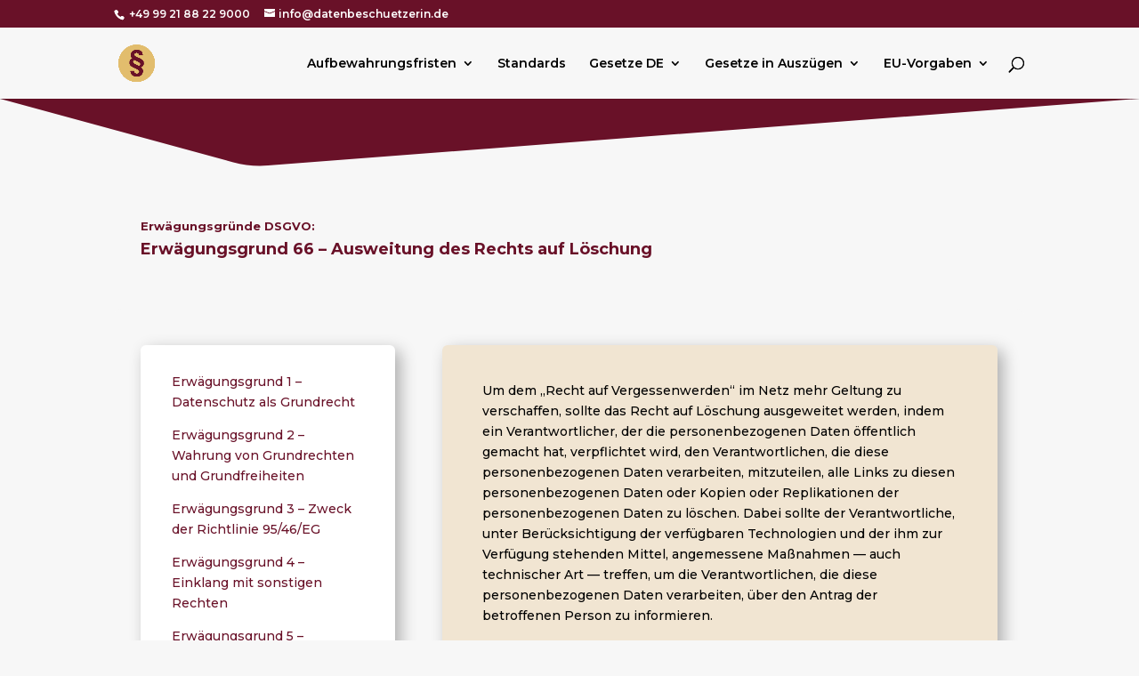

--- FILE ---
content_type: text/html; charset=UTF-8
request_url: https://gesetze.datenbeschuetzerin.de/erwaegungsgruende-dsgvo/erwaegungsgrund-66-ausweitung-des-rechts-auf-loeschung/
body_size: 15740
content:
<!DOCTYPE html>
<html lang="de">
<head>
	<meta charset="UTF-8" />
<meta http-equiv="X-UA-Compatible" content="IE=edge">
	<link rel="pingback" href="https://gesetze.datenbeschuetzerin.de/xmlrpc.php" />

	<script type="text/javascript">
		document.documentElement.className = 'js';
	</script>
	
	<meta name='robots' content='index, follow, max-image-preview:large, max-snippet:-1, max-video-preview:-1' />

	<!-- This site is optimized with the Yoast SEO plugin v26.0 - https://yoast.com/wordpress/plugins/seo/ -->
	<title>Erwägungsgrund 66 - Ausweitung des Rechts auf Löschung - Gesetze</title>
	<link rel="canonical" href="https://gesetze.datenbeschuetzerin.de/erwaegungsgruende-dsgvo/erwaegungsgrund-66-ausweitung-des-rechts-auf-loeschung/" />
	<meta property="og:locale" content="de_DE" />
	<meta property="og:type" content="article" />
	<meta property="og:title" content="Erwägungsgrund 66 - Ausweitung des Rechts auf Löschung - Gesetze" />
	<meta property="og:url" content="https://gesetze.datenbeschuetzerin.de/erwaegungsgruende-dsgvo/erwaegungsgrund-66-ausweitung-des-rechts-auf-loeschung/" />
	<meta property="og:site_name" content="Gesetze" />
	<meta property="article:modified_time" content="2025-05-21T11:20:59+00:00" />
	<meta name="twitter:card" content="summary_large_image" />
	<meta name="twitter:label1" content="Geschätzte Lesezeit" />
	<meta name="twitter:data1" content="9 Minuten" />
	<script type="application/ld+json" class="yoast-schema-graph">{"@context":"https://schema.org","@graph":[{"@type":"WebPage","@id":"https://gesetze.datenbeschuetzerin.de/erwaegungsgruende-dsgvo/erwaegungsgrund-66-ausweitung-des-rechts-auf-loeschung/","url":"https://gesetze.datenbeschuetzerin.de/erwaegungsgruende-dsgvo/erwaegungsgrund-66-ausweitung-des-rechts-auf-loeschung/","name":"Erwägungsgrund 66 - Ausweitung des Rechts auf Löschung - Gesetze","isPartOf":{"@id":"https://gesetze.datenbeschuetzerin.de/#website"},"datePublished":"2020-04-02T09:32:10+00:00","dateModified":"2025-05-21T11:20:59+00:00","breadcrumb":{"@id":"https://gesetze.datenbeschuetzerin.de/erwaegungsgruende-dsgvo/erwaegungsgrund-66-ausweitung-des-rechts-auf-loeschung/#breadcrumb"},"inLanguage":"de","potentialAction":[{"@type":"ReadAction","target":["https://gesetze.datenbeschuetzerin.de/erwaegungsgruende-dsgvo/erwaegungsgrund-66-ausweitung-des-rechts-auf-loeschung/"]}]},{"@type":"BreadcrumbList","@id":"https://gesetze.datenbeschuetzerin.de/erwaegungsgruende-dsgvo/erwaegungsgrund-66-ausweitung-des-rechts-auf-loeschung/#breadcrumb","itemListElement":[{"@type":"ListItem","position":1,"name":"Startseite","item":"https://gesetze.datenbeschuetzerin.de/"},{"@type":"ListItem","position":2,"name":"Erwägungsgründe DSGVO","item":"https://gesetze.datenbeschuetzerin.de/erwaegungsgruende-dsgvo/"},{"@type":"ListItem","position":3,"name":"Erwägungsgrund 66 &#8211; Ausweitung des Rechts auf Löschung"}]},{"@type":"WebSite","@id":"https://gesetze.datenbeschuetzerin.de/#website","url":"https://gesetze.datenbeschuetzerin.de/","name":"Gesetze","description":"für Informationssicherheit & Datenschutz","potentialAction":[{"@type":"SearchAction","target":{"@type":"EntryPoint","urlTemplate":"https://gesetze.datenbeschuetzerin.de/?s={search_term_string}"},"query-input":{"@type":"PropertyValueSpecification","valueRequired":true,"valueName":"search_term_string"}}],"inLanguage":"de"}]}</script>
	<!-- / Yoast SEO plugin. -->


<link rel='dns-prefetch' href='//fonts.googleapis.com' />
<link rel="alternate" type="application/rss+xml" title="Gesetze &raquo; Feed" href="https://gesetze.datenbeschuetzerin.de/feed/" />
<link rel="alternate" type="application/rss+xml" title="Gesetze &raquo; Kommentar-Feed" href="https://gesetze.datenbeschuetzerin.de/comments/feed/" />
<meta content="Divi v.4.27.4" name="generator"/><style id='wp-block-library-theme-inline-css' type='text/css'>
.wp-block-audio :where(figcaption){color:#555;font-size:13px;text-align:center}.is-dark-theme .wp-block-audio :where(figcaption){color:#ffffffa6}.wp-block-audio{margin:0 0 1em}.wp-block-code{border:1px solid #ccc;border-radius:4px;font-family:Menlo,Consolas,monaco,monospace;padding:.8em 1em}.wp-block-embed :where(figcaption){color:#555;font-size:13px;text-align:center}.is-dark-theme .wp-block-embed :where(figcaption){color:#ffffffa6}.wp-block-embed{margin:0 0 1em}.blocks-gallery-caption{color:#555;font-size:13px;text-align:center}.is-dark-theme .blocks-gallery-caption{color:#ffffffa6}:root :where(.wp-block-image figcaption){color:#555;font-size:13px;text-align:center}.is-dark-theme :root :where(.wp-block-image figcaption){color:#ffffffa6}.wp-block-image{margin:0 0 1em}.wp-block-pullquote{border-bottom:4px solid;border-top:4px solid;color:currentColor;margin-bottom:1.75em}.wp-block-pullquote cite,.wp-block-pullquote footer,.wp-block-pullquote__citation{color:currentColor;font-size:.8125em;font-style:normal;text-transform:uppercase}.wp-block-quote{border-left:.25em solid;margin:0 0 1.75em;padding-left:1em}.wp-block-quote cite,.wp-block-quote footer{color:currentColor;font-size:.8125em;font-style:normal;position:relative}.wp-block-quote:where(.has-text-align-right){border-left:none;border-right:.25em solid;padding-left:0;padding-right:1em}.wp-block-quote:where(.has-text-align-center){border:none;padding-left:0}.wp-block-quote.is-large,.wp-block-quote.is-style-large,.wp-block-quote:where(.is-style-plain){border:none}.wp-block-search .wp-block-search__label{font-weight:700}.wp-block-search__button{border:1px solid #ccc;padding:.375em .625em}:where(.wp-block-group.has-background){padding:1.25em 2.375em}.wp-block-separator.has-css-opacity{opacity:.4}.wp-block-separator{border:none;border-bottom:2px solid;margin-left:auto;margin-right:auto}.wp-block-separator.has-alpha-channel-opacity{opacity:1}.wp-block-separator:not(.is-style-wide):not(.is-style-dots){width:100px}.wp-block-separator.has-background:not(.is-style-dots){border-bottom:none;height:1px}.wp-block-separator.has-background:not(.is-style-wide):not(.is-style-dots){height:2px}.wp-block-table{margin:0 0 1em}.wp-block-table td,.wp-block-table th{word-break:normal}.wp-block-table :where(figcaption){color:#555;font-size:13px;text-align:center}.is-dark-theme .wp-block-table :where(figcaption){color:#ffffffa6}.wp-block-video :where(figcaption){color:#555;font-size:13px;text-align:center}.is-dark-theme .wp-block-video :where(figcaption){color:#ffffffa6}.wp-block-video{margin:0 0 1em}:root :where(.wp-block-template-part.has-background){margin-bottom:0;margin-top:0;padding:1.25em 2.375em}
</style>
<style id='feedzy-rss-feeds-loop-style-inline-css' type='text/css'>
.wp-block-feedzy-rss-feeds-loop{display:grid;gap:24px;grid-template-columns:repeat(1,1fr)}@media(min-width:782px){.wp-block-feedzy-rss-feeds-loop.feedzy-loop-columns-2,.wp-block-feedzy-rss-feeds-loop.feedzy-loop-columns-3,.wp-block-feedzy-rss-feeds-loop.feedzy-loop-columns-4,.wp-block-feedzy-rss-feeds-loop.feedzy-loop-columns-5{grid-template-columns:repeat(2,1fr)}}@media(min-width:960px){.wp-block-feedzy-rss-feeds-loop.feedzy-loop-columns-2{grid-template-columns:repeat(2,1fr)}.wp-block-feedzy-rss-feeds-loop.feedzy-loop-columns-3{grid-template-columns:repeat(3,1fr)}.wp-block-feedzy-rss-feeds-loop.feedzy-loop-columns-4{grid-template-columns:repeat(4,1fr)}.wp-block-feedzy-rss-feeds-loop.feedzy-loop-columns-5{grid-template-columns:repeat(5,1fr)}}.wp-block-feedzy-rss-feeds-loop .wp-block-image.is-style-rounded img{border-radius:9999px}.wp-block-feedzy-rss-feeds-loop .wp-block-image:has(:is(img:not([src]),img[src=""])){display:none}

</style>
<style id='global-styles-inline-css' type='text/css'>
:root{--wp--preset--aspect-ratio--square: 1;--wp--preset--aspect-ratio--4-3: 4/3;--wp--preset--aspect-ratio--3-4: 3/4;--wp--preset--aspect-ratio--3-2: 3/2;--wp--preset--aspect-ratio--2-3: 2/3;--wp--preset--aspect-ratio--16-9: 16/9;--wp--preset--aspect-ratio--9-16: 9/16;--wp--preset--color--black: #000000;--wp--preset--color--cyan-bluish-gray: #abb8c3;--wp--preset--color--white: #ffffff;--wp--preset--color--pale-pink: #f78da7;--wp--preset--color--vivid-red: #cf2e2e;--wp--preset--color--luminous-vivid-orange: #ff6900;--wp--preset--color--luminous-vivid-amber: #fcb900;--wp--preset--color--light-green-cyan: #7bdcb5;--wp--preset--color--vivid-green-cyan: #00d084;--wp--preset--color--pale-cyan-blue: #8ed1fc;--wp--preset--color--vivid-cyan-blue: #0693e3;--wp--preset--color--vivid-purple: #9b51e0;--wp--preset--gradient--vivid-cyan-blue-to-vivid-purple: linear-gradient(135deg,rgba(6,147,227,1) 0%,rgb(155,81,224) 100%);--wp--preset--gradient--light-green-cyan-to-vivid-green-cyan: linear-gradient(135deg,rgb(122,220,180) 0%,rgb(0,208,130) 100%);--wp--preset--gradient--luminous-vivid-amber-to-luminous-vivid-orange: linear-gradient(135deg,rgba(252,185,0,1) 0%,rgba(255,105,0,1) 100%);--wp--preset--gradient--luminous-vivid-orange-to-vivid-red: linear-gradient(135deg,rgba(255,105,0,1) 0%,rgb(207,46,46) 100%);--wp--preset--gradient--very-light-gray-to-cyan-bluish-gray: linear-gradient(135deg,rgb(238,238,238) 0%,rgb(169,184,195) 100%);--wp--preset--gradient--cool-to-warm-spectrum: linear-gradient(135deg,rgb(74,234,220) 0%,rgb(151,120,209) 20%,rgb(207,42,186) 40%,rgb(238,44,130) 60%,rgb(251,105,98) 80%,rgb(254,248,76) 100%);--wp--preset--gradient--blush-light-purple: linear-gradient(135deg,rgb(255,206,236) 0%,rgb(152,150,240) 100%);--wp--preset--gradient--blush-bordeaux: linear-gradient(135deg,rgb(254,205,165) 0%,rgb(254,45,45) 50%,rgb(107,0,62) 100%);--wp--preset--gradient--luminous-dusk: linear-gradient(135deg,rgb(255,203,112) 0%,rgb(199,81,192) 50%,rgb(65,88,208) 100%);--wp--preset--gradient--pale-ocean: linear-gradient(135deg,rgb(255,245,203) 0%,rgb(182,227,212) 50%,rgb(51,167,181) 100%);--wp--preset--gradient--electric-grass: linear-gradient(135deg,rgb(202,248,128) 0%,rgb(113,206,126) 100%);--wp--preset--gradient--midnight: linear-gradient(135deg,rgb(2,3,129) 0%,rgb(40,116,252) 100%);--wp--preset--font-size--small: 13px;--wp--preset--font-size--medium: 20px;--wp--preset--font-size--large: 36px;--wp--preset--font-size--x-large: 42px;--wp--preset--spacing--20: 0.44rem;--wp--preset--spacing--30: 0.67rem;--wp--preset--spacing--40: 1rem;--wp--preset--spacing--50: 1.5rem;--wp--preset--spacing--60: 2.25rem;--wp--preset--spacing--70: 3.38rem;--wp--preset--spacing--80: 5.06rem;--wp--preset--shadow--natural: 6px 6px 9px rgba(0, 0, 0, 0.2);--wp--preset--shadow--deep: 12px 12px 50px rgba(0, 0, 0, 0.4);--wp--preset--shadow--sharp: 6px 6px 0px rgba(0, 0, 0, 0.2);--wp--preset--shadow--outlined: 6px 6px 0px -3px rgba(255, 255, 255, 1), 6px 6px rgba(0, 0, 0, 1);--wp--preset--shadow--crisp: 6px 6px 0px rgba(0, 0, 0, 1);}:root { --wp--style--global--content-size: 823px;--wp--style--global--wide-size: 1080px; }:where(body) { margin: 0; }.wp-site-blocks > .alignleft { float: left; margin-right: 2em; }.wp-site-blocks > .alignright { float: right; margin-left: 2em; }.wp-site-blocks > .aligncenter { justify-content: center; margin-left: auto; margin-right: auto; }:where(.is-layout-flex){gap: 0.5em;}:where(.is-layout-grid){gap: 0.5em;}.is-layout-flow > .alignleft{float: left;margin-inline-start: 0;margin-inline-end: 2em;}.is-layout-flow > .alignright{float: right;margin-inline-start: 2em;margin-inline-end: 0;}.is-layout-flow > .aligncenter{margin-left: auto !important;margin-right: auto !important;}.is-layout-constrained > .alignleft{float: left;margin-inline-start: 0;margin-inline-end: 2em;}.is-layout-constrained > .alignright{float: right;margin-inline-start: 2em;margin-inline-end: 0;}.is-layout-constrained > .aligncenter{margin-left: auto !important;margin-right: auto !important;}.is-layout-constrained > :where(:not(.alignleft):not(.alignright):not(.alignfull)){max-width: var(--wp--style--global--content-size);margin-left: auto !important;margin-right: auto !important;}.is-layout-constrained > .alignwide{max-width: var(--wp--style--global--wide-size);}body .is-layout-flex{display: flex;}.is-layout-flex{flex-wrap: wrap;align-items: center;}.is-layout-flex > :is(*, div){margin: 0;}body .is-layout-grid{display: grid;}.is-layout-grid > :is(*, div){margin: 0;}body{padding-top: 0px;padding-right: 0px;padding-bottom: 0px;padding-left: 0px;}:root :where(.wp-element-button, .wp-block-button__link){background-color: #32373c;border-width: 0;color: #fff;font-family: inherit;font-size: inherit;line-height: inherit;padding: calc(0.667em + 2px) calc(1.333em + 2px);text-decoration: none;}.has-black-color{color: var(--wp--preset--color--black) !important;}.has-cyan-bluish-gray-color{color: var(--wp--preset--color--cyan-bluish-gray) !important;}.has-white-color{color: var(--wp--preset--color--white) !important;}.has-pale-pink-color{color: var(--wp--preset--color--pale-pink) !important;}.has-vivid-red-color{color: var(--wp--preset--color--vivid-red) !important;}.has-luminous-vivid-orange-color{color: var(--wp--preset--color--luminous-vivid-orange) !important;}.has-luminous-vivid-amber-color{color: var(--wp--preset--color--luminous-vivid-amber) !important;}.has-light-green-cyan-color{color: var(--wp--preset--color--light-green-cyan) !important;}.has-vivid-green-cyan-color{color: var(--wp--preset--color--vivid-green-cyan) !important;}.has-pale-cyan-blue-color{color: var(--wp--preset--color--pale-cyan-blue) !important;}.has-vivid-cyan-blue-color{color: var(--wp--preset--color--vivid-cyan-blue) !important;}.has-vivid-purple-color{color: var(--wp--preset--color--vivid-purple) !important;}.has-black-background-color{background-color: var(--wp--preset--color--black) !important;}.has-cyan-bluish-gray-background-color{background-color: var(--wp--preset--color--cyan-bluish-gray) !important;}.has-white-background-color{background-color: var(--wp--preset--color--white) !important;}.has-pale-pink-background-color{background-color: var(--wp--preset--color--pale-pink) !important;}.has-vivid-red-background-color{background-color: var(--wp--preset--color--vivid-red) !important;}.has-luminous-vivid-orange-background-color{background-color: var(--wp--preset--color--luminous-vivid-orange) !important;}.has-luminous-vivid-amber-background-color{background-color: var(--wp--preset--color--luminous-vivid-amber) !important;}.has-light-green-cyan-background-color{background-color: var(--wp--preset--color--light-green-cyan) !important;}.has-vivid-green-cyan-background-color{background-color: var(--wp--preset--color--vivid-green-cyan) !important;}.has-pale-cyan-blue-background-color{background-color: var(--wp--preset--color--pale-cyan-blue) !important;}.has-vivid-cyan-blue-background-color{background-color: var(--wp--preset--color--vivid-cyan-blue) !important;}.has-vivid-purple-background-color{background-color: var(--wp--preset--color--vivid-purple) !important;}.has-black-border-color{border-color: var(--wp--preset--color--black) !important;}.has-cyan-bluish-gray-border-color{border-color: var(--wp--preset--color--cyan-bluish-gray) !important;}.has-white-border-color{border-color: var(--wp--preset--color--white) !important;}.has-pale-pink-border-color{border-color: var(--wp--preset--color--pale-pink) !important;}.has-vivid-red-border-color{border-color: var(--wp--preset--color--vivid-red) !important;}.has-luminous-vivid-orange-border-color{border-color: var(--wp--preset--color--luminous-vivid-orange) !important;}.has-luminous-vivid-amber-border-color{border-color: var(--wp--preset--color--luminous-vivid-amber) !important;}.has-light-green-cyan-border-color{border-color: var(--wp--preset--color--light-green-cyan) !important;}.has-vivid-green-cyan-border-color{border-color: var(--wp--preset--color--vivid-green-cyan) !important;}.has-pale-cyan-blue-border-color{border-color: var(--wp--preset--color--pale-cyan-blue) !important;}.has-vivid-cyan-blue-border-color{border-color: var(--wp--preset--color--vivid-cyan-blue) !important;}.has-vivid-purple-border-color{border-color: var(--wp--preset--color--vivid-purple) !important;}.has-vivid-cyan-blue-to-vivid-purple-gradient-background{background: var(--wp--preset--gradient--vivid-cyan-blue-to-vivid-purple) !important;}.has-light-green-cyan-to-vivid-green-cyan-gradient-background{background: var(--wp--preset--gradient--light-green-cyan-to-vivid-green-cyan) !important;}.has-luminous-vivid-amber-to-luminous-vivid-orange-gradient-background{background: var(--wp--preset--gradient--luminous-vivid-amber-to-luminous-vivid-orange) !important;}.has-luminous-vivid-orange-to-vivid-red-gradient-background{background: var(--wp--preset--gradient--luminous-vivid-orange-to-vivid-red) !important;}.has-very-light-gray-to-cyan-bluish-gray-gradient-background{background: var(--wp--preset--gradient--very-light-gray-to-cyan-bluish-gray) !important;}.has-cool-to-warm-spectrum-gradient-background{background: var(--wp--preset--gradient--cool-to-warm-spectrum) !important;}.has-blush-light-purple-gradient-background{background: var(--wp--preset--gradient--blush-light-purple) !important;}.has-blush-bordeaux-gradient-background{background: var(--wp--preset--gradient--blush-bordeaux) !important;}.has-luminous-dusk-gradient-background{background: var(--wp--preset--gradient--luminous-dusk) !important;}.has-pale-ocean-gradient-background{background: var(--wp--preset--gradient--pale-ocean) !important;}.has-electric-grass-gradient-background{background: var(--wp--preset--gradient--electric-grass) !important;}.has-midnight-gradient-background{background: var(--wp--preset--gradient--midnight) !important;}.has-small-font-size{font-size: var(--wp--preset--font-size--small) !important;}.has-medium-font-size{font-size: var(--wp--preset--font-size--medium) !important;}.has-large-font-size{font-size: var(--wp--preset--font-size--large) !important;}.has-x-large-font-size{font-size: var(--wp--preset--font-size--x-large) !important;}
:where(.wp-block-post-template.is-layout-flex){gap: 1.25em;}:where(.wp-block-post-template.is-layout-grid){gap: 1.25em;}
:where(.wp-block-columns.is-layout-flex){gap: 2em;}:where(.wp-block-columns.is-layout-grid){gap: 2em;}
:root :where(.wp-block-pullquote){font-size: 1.5em;line-height: 1.6;}
</style>
<link rel='stylesheet' id='wpo_min-header-0-css' href='https://gesetze.datenbeschuetzerin.de/wp-content/cache/wpo-minify/1759755050/assets/wpo-minify-header-901e289e.min.css' type='text/css' media='all' />
<script type="text/javascript" src="https://gesetze.datenbeschuetzerin.de/wp-content/cache/wpo-minify/1759755050/assets/wpo-minify-header-7b110e3f.min.js" id="wpo_min-header-0-js"></script>
<link rel="https://api.w.org/" href="https://gesetze.datenbeschuetzerin.de/wp-json/" /><link rel="alternate" title="JSON" type="application/json" href="https://gesetze.datenbeschuetzerin.de/wp-json/wp/v2/pages/1656" /><link rel="EditURI" type="application/rsd+xml" title="RSD" href="https://gesetze.datenbeschuetzerin.de/xmlrpc.php?rsd" />
<meta name="generator" content="WordPress 6.8.3" />
<link rel='shortlink' href='https://gesetze.datenbeschuetzerin.de/?p=1656' />
<link rel="alternate" title="oEmbed (JSON)" type="application/json+oembed" href="https://gesetze.datenbeschuetzerin.de/wp-json/oembed/1.0/embed?url=https%3A%2F%2Fgesetze.datenbeschuetzerin.de%2Ferwaegungsgruende-dsgvo%2Ferwaegungsgrund-66-ausweitung-des-rechts-auf-loeschung%2F" />
<link rel="alternate" title="oEmbed (XML)" type="text/xml+oembed" href="https://gesetze.datenbeschuetzerin.de/wp-json/oembed/1.0/embed?url=https%3A%2F%2Fgesetze.datenbeschuetzerin.de%2Ferwaegungsgruende-dsgvo%2Ferwaegungsgrund-66-ausweitung-des-rechts-auf-loeschung%2F&#038;format=xml" />
<style type="text/css">
.feedzy-rss-link-icon:after {
	content: url("https://gesetze.datenbeschuetzerin.de/wp-content/plugins/feedzy-rss-feeds/img/external-link.png");
	margin-left: 3px;
}
</style>
		<meta name="viewport" content="width=device-width, initial-scale=1.0, maximum-scale=1.0, user-scalable=0" /><style type="text/css" id="custom-background-css">
body.custom-background { background-color: #f7f7f7; }
</style>
	<link rel="stylesheet" id="et-core-unified-tb-7489-1656-cached-inline-styles" href="https://gesetze.datenbeschuetzerin.de/wp-content/et-cache/1656/et-core-unified-tb-7489-1656.min.css?ver=1759785024" /><link rel="stylesheet" id="et-core-unified-1656-cached-inline-styles" href="https://gesetze.datenbeschuetzerin.de/wp-content/et-cache/1656/et-core-unified-1656.min.css?ver=1759785024" /></head>
<body class="wp-singular page-template-default page page-id-1656 page-child parent-pageid-1502 custom-background wp-theme-Divi et-tb-has-template et-tb-has-footer et_pb_button_helper_class et_fixed_nav et_show_nav et_secondary_nav_enabled et_primary_nav_dropdown_animation_fade et_secondary_nav_dropdown_animation_fade et_header_style_left et_cover_background et_pb_gutter osx et_pb_gutters3 et_pb_pagebuilder_layout et_smooth_scroll et_no_sidebar et_divi_theme et-db">
	<div id="page-container">
<div id="et-boc" class="et-boc">
			
				<div id="top-header">
		<div class="container clearfix">

		
			<div id="et-info">
							<span id="et-info-phone"> +49 99 21 88 22 9000</span>
			
							<a href="mailto:info@datenbeschuetzerin.de"><span id="et-info-email">info@datenbeschuetzerin.de</span></a>
			
						</div>

		
			<div id="et-secondary-menu">
						</div>

		</div>
	</div>


	<header id="main-header" data-height-onload="66">
		<div class="container clearfix et_menu_container">
					<div class="logo_container">
				<span class="logo_helper"></span>
				<a href="https://gesetze.datenbeschuetzerin.de/">
				<img src="https://gesetze.datenbeschuetzerin.de/wp-content/uploads/2020/03/Favicon_Subdomain-Gesetze.png" width="512" height="512" alt="Gesetze" id="logo" data-height-percentage="54" />
				</a>
			</div>
					<div id="et-top-navigation" data-height="66" data-fixed-height="66">
									<nav id="top-menu-nav">
					<ul id="top-menu" class="nav"><li class="mega-menu menu-item menu-item-type-custom menu-item-object-custom menu-item-has-children menu-item-2175"><a href="#">Aufbewahrungsfristen</a>
<ul class="sub-menu">
	<li class="menu-item menu-item-type-post_type menu-item-object-page menu-item-2174"><a href="https://gesetze.datenbeschuetzerin.de/gesetzliche-aufbewahrungsfristen-datenschutz-loeschung/">Allg. Aufbewahrungsfristen</a></li>
	<li class="menu-item menu-item-type-post_type menu-item-object-page menu-item-2252"><a href="https://gesetze.datenbeschuetzerin.de/gesetzliche-aufbewahrungsfristen-fuer-gesundheitsberufe/">Gesundheitsberufe</a></li>
</ul>
</li>
<li class="menu-item menu-item-type-post_type menu-item-object-page menu-item-15459"><a href="https://gesetze.datenbeschuetzerin.de/anwendbare-gesetze-fuer-informationssicherheit-isms/standards/">Standards</a></li>
<li class="mega-menu menu-item menu-item-type-custom menu-item-object-custom menu-item-has-children menu-item-12224"><a href="#">Gesetze DE</a>
<ul class="sub-menu">
	<li class="menu-item menu-item-type-post_type menu-item-object-page menu-item-532"><a href="https://gesetze.datenbeschuetzerin.de/kritis-verordnung-zur-bestimmung-kritischer-infrastrukturen-nach-dem-bsi-gesetz-inhaltsverzeichnis/">KRITIS</a></li>
	<li class="menu-item menu-item-type-post_type menu-item-object-page menu-item-14"><a href="https://gesetze.datenbeschuetzerin.de/geschgehg-inhaltsverzeichnis-geschaeftsgeheimnisgesetz/">GeschGehG</a></li>
	<li class="menu-item menu-item-type-post_type menu-item-object-page menu-item-2041"><a href="https://gesetze.datenbeschuetzerin.de/bundesdatenschutzgesetz-bdsg-inhaltsverzeichnis/">BDSG</a></li>
	<li class="menu-item menu-item-type-post_type menu-item-object-page menu-item-3154"><a href="https://gesetze.datenbeschuetzerin.de/hinschg-hinweisgeberschutzgesetz-inhaltsverzeichnis/">HinSchG</a></li>
	<li class="menu-item menu-item-type-custom menu-item-object-custom menu-item-2609"><a href="https://gesetze.datenbeschuetzerin.de/gesetzes-zur-regelung-des-datenschutzes-und-des-schutzes-der-privatsphaere-in-der-telekommunikation-und-bei-telemedien-ttdsg/">TDDDG</a></li>
	<li class="menu-item menu-item-type-post_type menu-item-object-page menu-item-13434"><a href="https://gesetze.datenbeschuetzerin.de/einwilligungsverwaltungsverordnung-einwv-inhaltsverzeichnis/">EinwV</a></li>
</ul>
</li>
<li class="mega-menu menu-item menu-item-type-custom menu-item-object-custom menu-item-has-children menu-item-2055"><a href="#">Gesetze in Auszügen</a>
<ul class="sub-menu">
	<li class="menu-item menu-item-type-post_type menu-item-object-page menu-item-531"><a href="https://gesetze.datenbeschuetzerin.de/aktiengesetz-aktg-auszug/">AktG &#8211; Auszug</a></li>
	<li class="menu-item menu-item-type-post_type menu-item-object-page menu-item-2056"><a href="https://gesetze.datenbeschuetzerin.de/abgabeordnung-ao-auszug/">AO – Auszug</a></li>
	<li class="menu-item menu-item-type-post_type menu-item-object-page menu-item-2057"><a href="https://gesetze.datenbeschuetzerin.de/betriebsverfassungsgesetz-betrvg-auszug/">BetrVG – Auszug</a></li>
	<li class="menu-item menu-item-type-post_type menu-item-object-page menu-item-2042"><a href="https://gesetze.datenbeschuetzerin.de/buergerliches-gesetzbuch-bgb-auszug/">BGB &#8211; Auszug</a></li>
	<li class="menu-item menu-item-type-post_type menu-item-object-page menu-item-2044"><a href="https://gesetze.datenbeschuetzerin.de/gesetz-betreffend-die-gesellschaften-mit-beschraenkter-haftung-gmbh-auszug/">GmbHG &#8211; Auszug</a></li>
	<li class="menu-item menu-item-type-post_type menu-item-object-page menu-item-2048"><a href="https://gesetze.datenbeschuetzerin.de/grundgesetz-fuer-die-bundesrepublik-deutschland-gg-auszug/">Grundgesetz &#8211; Auszug</a></li>
	<li class="menu-item menu-item-type-post_type menu-item-object-page menu-item-2049"><a href="https://gesetze.datenbeschuetzerin.de/handelsgesetzbuch-hgb-auszug/">HGB &#8211; Auszug</a></li>
	<li class="menu-item menu-item-type-post_type menu-item-object-page menu-item-2050"><a href="https://gesetze.datenbeschuetzerin.de/sozialgesetzbuch-erstes-buch-sgb-i-auszug/">SGB I – Auszug</a></li>
	<li class="menu-item menu-item-type-post_type menu-item-object-page menu-item-2051"><a href="https://gesetze.datenbeschuetzerin.de/sozialgesetzbuch-zehntes-buch-sgb-x-auszug/">SGB X – Auszug</a></li>
	<li class="menu-item menu-item-type-post_type menu-item-object-page menu-item-2052"><a href="https://gesetze.datenbeschuetzerin.de/strafgesetzbuch-stgb-auszug/">StGB – Auszug</a></li>
	<li class="menu-item menu-item-type-post_type menu-item-object-page menu-item-2046"><a href="https://gesetze.datenbeschuetzerin.de/gesetz-ueber-die-voraussetzungen-und-das-verfahren-von-sicherheitsueberpruefungen-des-bundes-und-den-schutz-von-verschlusssachen-sueg-auszug/">SÜG &#8211; Auszug</a></li>
	<li class="menu-item menu-item-type-post_type menu-item-object-page menu-item-2053"><a href="https://gesetze.datenbeschuetzerin.de/telekommunikationsgesetz-tkg-auszug/">TKG – Auszug</a></li>
	<li class="menu-item menu-item-type-post_type menu-item-object-page menu-item-2054"><a href="https://gesetze.datenbeschuetzerin.de/telemediengesetz-tmg-auszug/">DDG – Auszug</a></li>
	<li class="menu-item menu-item-type-post_type menu-item-object-page menu-item-2047"><a href="https://gesetze.datenbeschuetzerin.de/gesetz-ueber-urheberrecht-und-verwandte-schutzrechte-urhg-auszug/">UrhG &#8211; Auszug</a></li>
	<li class="menu-item menu-item-type-post_type menu-item-object-page menu-item-2045"><a href="https://gesetze.datenbeschuetzerin.de/gesetz-gegen-den-unlauteren-wettbewerb-uwg-auszug/">UWG &#8211; Auszug</a></li>
	<li class="menu-item menu-item-type-post_type menu-item-object-page menu-item-17799"><a href="https://gesetze.datenbeschuetzerin.de/gesetz-gegen-wettbewerbsbeschraenkungen-gwb/">GWB &#8211; Auszug</a></li>
	<li class="menu-item menu-item-type-post_type menu-item-object-page menu-item-17937"><a href="https://gesetze.datenbeschuetzerin.de/gesetz-ueber-ordnungswidrigkeiten-owig-inhaltsuebersicht/">OWiG &#8211; Auszug</a></li>
</ul>
</li>
<li class="mega-menu menu-item menu-item-type-custom menu-item-object-custom menu-item-has-children menu-item-3657"><a href="#">EU-Vorgaben</a>
<ul class="sub-menu">
	<li class="menu-item menu-item-type-post_type menu-item-object-page menu-item-has-children menu-item-145"><a href="https://gesetze.datenbeschuetzerin.de/dsgvo-gesetz-datenschutzgrundverordnung/">DSGVO</a>
	<ul class="sub-menu">
		<li class="menu-item menu-item-type-post_type menu-item-object-page current-page-ancestor menu-item-2043"><a href="https://gesetze.datenbeschuetzerin.de/erwaegungsgruende-dsgvo/">Erwägungsgründe DSGVO</a></li>
	</ul>
</li>
	<li class="menu-item menu-item-type-post_type menu-item-object-page menu-item-has-children menu-item-17666"><a href="https://gesetze.datenbeschuetzerin.de/ai-act-inhaltsverzeichnis-2/">AI Act</a>
	<ul class="sub-menu">
		<li class="menu-item menu-item-type-post_type menu-item-object-page menu-item-17667"><a href="https://gesetze.datenbeschuetzerin.de/ai-act-inhaltsverzeichnis/">Erwägungsgründe AI Act</a></li>
	</ul>
</li>
	<li class="menu-item menu-item-type-post_type menu-item-object-page menu-item-3658"><a href="https://gesetze.datenbeschuetzerin.de/gesetz-ueber-digitale-dienste-dsa-inhaltsverzeichnis/">DSA</a></li>
	<li class="menu-item menu-item-type-post_type menu-item-object-page menu-item-13736"><a href="https://gesetze.datenbeschuetzerin.de/gesetz-ueber-digitale-maerkte-dma-inhaltsverzeichnis/">DMA</a></li>
	<li class="menu-item menu-item-type-post_type menu-item-object-page menu-item-15827"><a href="https://gesetze.datenbeschuetzerin.de/csrd-inhaltsverzeichnis/">CSRD</a></li>
	<li class="menu-item menu-item-type-post_type menu-item-object-page menu-item-18257"><a href="https://gesetze.datenbeschuetzerin.de/whistleblower-richtlinie/">Whistleblower-Richtlinie</a></li>
	<li class="menu-item menu-item-type-post_type menu-item-object-page menu-item-18717"><a href="https://gesetze.datenbeschuetzerin.de/dataact-inhaltsverzeichnis/">DataAct</a></li>
</ul>
</li>
</ul>					</nav>
				
				
				
									<div id="et_top_search">
						<span id="et_search_icon"></span>
					</div>
				
				<div id="et_mobile_nav_menu">
				<div class="mobile_nav closed">
					<span class="select_page">Seite wählen</span>
					<span class="mobile_menu_bar mobile_menu_bar_toggle"></span>
				</div>
			</div>			</div> <!-- #et-top-navigation -->
		</div> <!-- .container -->
				<div class="et_search_outer">
			<div class="container et_search_form_container">
				<form role="search" method="get" class="et-search-form" action="https://gesetze.datenbeschuetzerin.de/">
				<input type="search" class="et-search-field" placeholder="Suchen &hellip;" value="" name="s" title="Suchen nach:" />				</form>
				<span class="et_close_search_field"></span>
			</div>
		</div>
			</header> <!-- #main-header -->
<div id="et-main-area">
	
<div id="main-content">


			
				<article id="post-1656" class="post-1656 page type-page status-publish hentry">

				
					<div class="entry-content">
					<div class="et-l et-l--post">
			<div class="et_builder_inner_content et_pb_gutters3">
		<div class="et_pb_section et_pb_section_0 et_pb_with_background et_section_regular section_has_divider et_pb_top_divider" >
				<div class="et_pb_top_inside_divider et-no-transition"></div>
				
				
				
				
				
				<div class="et_pb_row et_pb_row_0 et_animated">
				<div class="et_pb_column et_pb_column_4_4 et_pb_column_0  et_pb_css_mix_blend_mode_passthrough et-last-child">
				
				
				
				
				<div class="et_pb_module et_pb_text et_pb_text_0 et_animated  et_pb_text_align_left et_pb_bg_layout_light">
				
				
				
				
				<div class="et_pb_text_inner"><h6 class="title"><span style="font-size: small;"><strong>Erwägungsgründe DSGVO:</strong></span></h6>
<h4 class="title"><strong>Erwägungsgrund 66 – Ausweitung des Rechts auf Löschung</strong></h4>
<h4></h4></div>
			</div>
			</div>
				
				
				
				
			</div>
				
				
			</div><div class="et_pb_section et_pb_section_1 et_pb_with_background et_section_regular" >
				
				
				
				
				
				
				<div class="et_pb_row et_pb_row_1">
				<div class="et_pb_column et_pb_column_1_3 et_pb_column_1  et_pb_css_mix_blend_mode_passthrough">
				
				
				
				
				<div class="et_pb_module et_pb_text et_pb_text_1  et_pb_text_align_left et_pb_bg_layout_light">
				
				
				
				
				<div class="et_pb_text_inner"><p><a href="https://gesetze.datenbeschuetzerin.de/erwaegungsgruende-dsgvo/erwaegungsgrund-1-datenschutz-als-grundrecht/">Erwägungsgrund 1 – Datenschutz als Grundrecht</a></p>
<p><a href="https://gesetze.datenbeschuetzerin.de/erwaegungsgruende-dsgvo/erwaegungsgrund-2-wahrung-von-grundrechten-und-grundfreiheiten/">Erwägungsgrund 2 – Wahrung von Grundrechten und Grundfreiheiten</a></p>
<p><a href="https://gesetze.datenbeschuetzerin.de/erwaegungsgruende-dsgvo/erwaegungsgrund-3-zweck-der-richtlinie-95-46-eg/">Erwägungsgrund 3 – Zweck der Richtlinie 95/46/EG</a></p>
<p><a href="https://gesetze.datenbeschuetzerin.de/erwaegungsgruende-dsgvo/erwaegungsgrund-4-einklang-mit-sonstigen-rechten/">Erwägungsgrund 4 – Einklang mit sonstigen Rechten</a></p>
<p><a href="https://gesetze.datenbeschuetzerin.de/erwaegungsgruende-dsgvo/erwaegungsgrund-5-datenaustausch-durch-zusammenarbeit-der-mitgliedstaaten/">Erwägungsgrund 5 – Datenaustausch durch Zusammenarbeit der Mitgliedstaaten</a></p>
<p><a href="https://gesetze.datenbeschuetzerin.de/erwaegungsgruende-dsgvo/erwaegungsgrund-6-gewaehrleistung-hohen-datenschutzniveaus/">Erwägungsgrund 6 – Gewährleistung hohen Datenschutzniveaus</a></p>
<p><a href="https://gesetze.datenbeschuetzerin.de/erwaegungsgruende-dsgvo/erwaegungsgrund-7-vertrauensbasis-kontrolle-und-sicherheit/">Erwägungsgrund 7 – Vertrauensbasis, Kontrolle und Sicherheit</a></p>
<p><a href="https://gesetze.datenbeschuetzerin.de/erwaegungsgruende-dsgvo/erwaegungsgrund-8-voraussetzungen-fuer-uebernahme-in-nationales-recht/">Erwägungsgrund 8 – Voraussetzungen für Übernahme in nationales Recht</a></p>
<p><a href="https://gesetze.datenbeschuetzerin.de/erwaegungsgruende-dsgvo/erwaegungsgrund-9-unterschiedliches-schutzniveau-durch-richtlinie-95-46-eg/">Erwägungsgrund 9 – Unterschiedliches Schutzniveau durch Richtlinie 95/46/EG</a></p>
<p><a href="https://gesetze.datenbeschuetzerin.de/erwaegungsgruende-dsgvo/erwaegungsgrund-10-vereinheitlichung-des-schutzniveaus-der-mitgliedstaaten/">Erwägungsgrund 10 – Vereinheitlichung des Schutzniveaus der Mitgliedstaaten</a></p>
<p><a href="https://gesetze.datenbeschuetzerin.de/erwaegungsgruende-dsgvo/erwaegungsgrund-11-rechte-befugnisse-und-sanktionen-vereinheitlichen/">Erwägungsgrund 11 – Rechte, Befugnisse und Sanktionen vereinheitlichen</a></p>
<p><a href="https://gesetze.datenbeschuetzerin.de/erwaegungsgruende-dsgvo/erwaegungsgrund-12-artikel-16-absatz-2-aeuv-als-ermaechtigungsgrundlage/">Erwägungsgrund 12 – Artikel 16 Absatz 2 AEUV als Ermächtigungsgrundlage</a></p>
<p><a href="https://gesetze.datenbeschuetzerin.de/erwaegungsgruende-dsgvo/erwaegungsgrund-13-einbeziehung-von-kleinstunternehmen-kleinen-und-mittleren-unternehmen/">Erwägungsgrund 13 – Einbeziehung von Kleinstunternehmen, kleinen und mittleren Unternehmen</a></p>
<p><a href="https://gesetze.datenbeschuetzerin.de/erwaegungsgruende-dsgvo/erwaegungsgrund-14-keine-anwendung-auf-juristische-personen/">Erwägungsgrund 14 – Keine Anwendung auf juristische Personen</a></p>
<p><a href="https://gesetze.datenbeschuetzerin.de/erwaegungsgruende-dsgvo/erwaegungsgrund-15-technologieneutraler-schutz/">Erwägungsgrund 15 – Technologieneutraler Schutz</a></p>
<p><a href="https://gesetze.datenbeschuetzerin.de/erwaegungsgruende-dsgvo/erwaegungsgrund-16-keine-geltung-ausserhalb-des-anwendungsbereichs-von-unionsrecht/">Erwägungsgrund 16 – Keine Geltung außerhalb des Anwendungsbereichs von Unionsrecht</a></p>
<p><a href="https://gesetze.datenbeschuetzerin.de/erwaegungsgruende-dsgvo/erwaegungsgrund-17-anpassung-der-verordnung-eg-nr-45-2001/">Erwägungsgrund 17 – Anpassung der Verordnung (EG) Nr. 45/2001</a></p>
<p><a href="https://gesetze.datenbeschuetzerin.de/erwaegungsgruende-dsgvo/erwaegungsgrund-18-keine-anwendung-auf-verarbeitung-zu-persoenlichen-zwecken/">Erwägungsgrund 18 – Keine Anwendung auf Verarbeitung zu persönlichen Zwecken</a></p>
<p><a href="https://gesetze.datenbeschuetzerin.de/erwaegungsgruende-dsgvo/erwaegungsgrund-19-keine-anwendung-auf-datenverarbeitung-zur-strafverfolgung/">Erwägungsgrund 19 – Keine Anwendung auf Datenverarbeitung zur Strafverfolgung</a></p>
<p><a href="https://gesetze.datenbeschuetzerin.de/erwaegungsgruende-dsgvo/erwaegungsgrund-20-kein-beeinflussung-der-unabhaengigkeit-der-justiz/">Erwägungsgrund 20 – Kein Beeinflussung der Unabhängigkeit der Justiz</a></p>
<p><a href="https://gesetze.datenbeschuetzerin.de/erwaegungsgruende-dsgvo/erwaegungsgrund-21-kein-einfluss-auf-anwendung-der-richtlinie-2000-31-eg/">Erwägungsgrund 21 – Kein Einfluss auf Anwendung der Richtlinie 2000/31/EG</a></p>
<p><a href="https://gesetze.datenbeschuetzerin.de/erwaegungsgruende-dsgvo/erwaegungsgrund-22-datenverarbeitung-durch-eine-niederlassung/">Erwägungsgrund 22 – Datenverarbeitung durch eine Niederlassung</a></p>
<p><a href="https://gesetze.datenbeschuetzerin.de/erwaegungsgruende-dsgvo/erwaegungsgrund-23-anwendung-bei-angeboten-an-betroffene-in-der-union/">Erwägungsgrund 23 – Anwendung bei Angeboten an Betroffene in der Union</a></p>
<p><a href="https://gesetze.datenbeschuetzerin.de/erwaegungsgruende-dsgvo/erwaegungsgrund-24-anwendung-bei-profiling-zu-betroffenen-in-der-union/">Erwägungsgrund 24 – Anwendung bei Profiling zu Betroffenen in der Union</a></p>
<p><a href="https://gesetze.datenbeschuetzerin.de/erwaegungsgruende-dsgvo/erwaegungsgrund-25-anwendung-ausserhalb-der-union-wegen-voelkerrechtlicher-bestimmungen/">Erwägungsgrund 25 – Anwendung außerhalb der Union wegen völkerrechtlicher Bestimmungen</a></p>
<p><a href="https://gesetze.datenbeschuetzerin.de/erwaegungsgruende-dsgvo/erwaegungsgrund-26-keine-anwendung-auf-anonymisierte-daten/">Erwägungsgrund 26 – Keine Anwendung auf anonymisierte Daten</a></p>
<p><a href="https://gesetze.datenbeschuetzerin.de/erwaegungsgruende-dsgvo/erwaegungsgrund-27-keine-anwendung-auf-daten-verstorbener/">Erwägungsgrund 27 – Keine Anwendung auf Daten Verstorbener</a></p>
<p><a href="https://gesetze.datenbeschuetzerin.de/erwaegungsgruende-dsgvo/erwaegungsgrund-28-verhaeltnis-von-pseudonymisierung-zu-anderen-massnahmen/">Erwägungsgrund 28 – Verhältnis von Pseudonymisierung zu anderen Maßnahmen</a></p>
<p><a href="https://gesetze.datenbeschuetzerin.de/erwaegungsgruende-dsgvo/erwaegungsgrund-29-anreize-fuer-anwendung-der-pseudonymisierung/">Erwägungsgrund 29 – Anreize für Anwendung der Pseudonymisierung</a></p>
<p><a href="https://gesetze.datenbeschuetzerin.de/erwaegungsgruende-dsgvo/erwaegungsgrund-30-online-kennungen-zur-profilerstellung-und-identifizierung/">Erwägungsgrund 30 – Online-Kennungen zur Profilerstellung und Identifizierung</a></p>
<p><a href="https://gesetze.datenbeschuetzerin.de/erwaegungsgruende-dsgvo/erwaegungsgrund-31-keine-anwendung-bei-offenlegung-gegenueber-behoerden/">Erwägungsgrund 31 – Keine Anwendung bei Offenlegung gegenüber Behörden</a></p>
<p><a href="https://gesetze.datenbeschuetzerin.de/erwaegungsgruende-dsgvo/erwaegungsgrund-32-anforderungen-an-eine-einwilligung/">Erwägungsgrund 32 – Anforderungen an eine Einwilligung</a></p>
<p><a href="https://gesetze.datenbeschuetzerin.de/erwaegungsgruende-dsgvo/erwaegungsgrund-33-einwilligung-bei-verarbeitung-fuer-wissenschaftliche-zwecke/">Erwägungsgrund 33 – Einwilligung bei Verarbeitung für wissenschaftliche Zwecke</a></p>
<p><a href="https://gesetze.datenbeschuetzerin.de/erwaegungsgruende-dsgvo/erwaegungsgrund-34-definition-genetischer-daten/">Erwägungsgrund 34 – Definition genetischer Daten</a></p>
<p><a href="https://gesetze.datenbeschuetzerin.de/erwaegungsgruende-dsgvo/erwaegungsgrund-35-personenbezogene-gesundheitsdaten/">Erwägungsgrund 35 – Personenbezogene Gesundheitsdaten</a></p>
<p><a href="https://gesetze.datenbeschuetzerin.de/erwaegungsgruende-dsgvo/erwaegungsgrund-36-definition-der-hauptniederlassung/">Erwägungsgrund 36 – Definition der Hauptniederlassung</a></p>
<p><a href="https://gesetze.datenbeschuetzerin.de/erwaegungsgruende-dsgvo/erwaegungsgrund-37-definition-einer-unternehmensgruppe/">Erwägungsgrund 37 – Definition einer Unternehmensgruppe</a></p>
<p><a href="https://gesetze.datenbeschuetzerin.de/erwaegungsgruende-dsgvo/erwaegungsgrund-38-besonderer-schutz-personenbezogener-daten-von-kindern/">Erwägungsgrund 38 – Besonderer Schutz personenbezogener Daten von Kindern</a></p>
<p><a href="https://gesetze.datenbeschuetzerin.de/erwaegungsgruende-dsgvo/erwaegungsgrund-39-grundsaetze-der-datenverarbeitung/">Erwägungsgrund 39 – Grundsätze der Datenverarbeitung</a></p>
<p><a href="https://gesetze.datenbeschuetzerin.de/erwaegungsgruende-dsgvo/erwaegungsgrund-40-rechtmaessigkeit-der-datenverarbeitung/">Erwägungsgrund 40 – Rechtmäßigkeit der Datenverarbeitung</a></p>
<p><a href="https://gesetze.datenbeschuetzerin.de/erwaegungsgruende-dsgvo/erwaegungsgrund-41-rechtsgrundlagen-und-gesetzgebungsmassnahmen/">Erwägungsgrund 41 – Rechtsgrundlagen und Gesetzgebungsmaßnahmen</a></p>
<p><a href="https://gesetze.datenbeschuetzerin.de/erwaegungsgruende-dsgvo/erwaegungsgrund-42-nachweispflicht-fuer-einwilligung/">Erwägungsgrund 42 – Nachweispflicht für Einwilligung</a></p>
<p><a href="https://gesetze.datenbeschuetzerin.de/erwaegungsgruende-dsgvo/erwaegungsgrund-43-freiwilligkeit-der-einwilligung/">Erwägungsgrund 43 – Freiwilligkeit der Einwilligung</a></p>
<p><a href="https://gesetze.datenbeschuetzerin.de/erwaegungsgruende-dsgvo/erwaegungsgrund-44-datenverarbeitung-fuer-vertragsabschluss-oder-abwicklung/">Erwägungsgrund 44 – Datenverarbeitung für Vertragsabschluss oder -abwicklung</a></p>
<p><a href="https://gesetze.datenbeschuetzerin.de/erwaegungsgruende-dsgvo/erwaegungsgrund-45-datenverarbeitung-aufgrund-rechtlicher-verpflichtung/">Erwägungsgrund 45 – Datenverarbeitung aufgrund rechtlicher Verpflichtung</a></p>
<p><a href="https://gesetze.datenbeschuetzerin.de/erwaegungsgruende-dsgvo/erwaegungsgrund-46-datenverarbeitung-aufgrund-lebenswichtiger-interessen/">Erwägungsgrund 46 – Datenverarbeitung aufgrund lebenswichtiger Interessen</a></p>
<p><a href="https://gesetze.datenbeschuetzerin.de/erwaegungsgruende-dsgvo/erwaegungsgrund-47-datenverarbeitung-aufgrund-ueberwiegender-berechtigter-interessen/">Erwägungsgrund 47 – Datenverarbeitung aufgrund überwiegender berechtigter Interessen</a></p>
<p><a href="https://gesetze.datenbeschuetzerin.de/erwaegungsgruende-dsgvo/erwaegungsgrund-48-uebermittlung-innerhalb-von-unternehmensgruppen/">Erwägungsgrund 48 – Übermittlung innerhalb von Unternehmensgruppen</a></p>
<p><a href="https://gesetze.datenbeschuetzerin.de/erwaegungsgruende-dsgvo/erwaegungsgrund-49-verarbeitung-zur-gewaehrleistung-der-netz-und-informationssicherheit/">Erwägungsgrund 49 – Verarbeitung zur Gewährleistung der Netz- und Informationssicherheit</a></p>
<p><a href="https://gesetze.datenbeschuetzerin.de/erwaegungsgruende-dsgvo/erwaegungsgrund-50-aenderung-der-verarbeitungszwecke/">Erwägungsgrund 50 – Änderung der Verarbeitungszwecke</a></p>
<p><a href="https://gesetze.datenbeschuetzerin.de/erwaegungsgruende-dsgvo/erwaegungsgrund-51-besonderer-schutz-sensibler-daten/">Erwägungsgrund 51 – Besonderer Schutz sensibler Daten</a></p>
<p><a href="https://gesetze.datenbeschuetzerin.de/erwaegungsgruende-dsgvo/erwaegungsgrund-52-ausnahmen-vom-verbot-der-verarbeitung-sensibler-daten/">Erwägungsgrund 52 – Ausnahmen vom Verbot der Verarbeitung sensibler Daten</a></p>
<p><a href="https://gesetze.datenbeschuetzerin.de/erwaegungsgruende-dsgvo/erwaegungsgrund-53-verarbeitung-sensibler-daten-fuer-gesundheitsbezogene-zwecke/">Erwägungsgrund 53 – Verarbeitung sensibler Daten für gesundheitsbezogene Zwecke</a></p>
<p><a href="https://gesetze.datenbeschuetzerin.de/erwaegungsgruende-dsgvo/erwaegungsgrund-54-verarbeitung-sensibler-daten-fuer-zwecke-der-oeffentlichen-gesundheit/">Erwägungsgrund 54 – Verarbeitung sensibler Daten für Zwecke der öffentlichen Gesundheit</a></p>
<p><a href="https://gesetze.datenbeschuetzerin.de/erwaegungsgruende-dsgvo/erwaegungsgrund-55-verarbeitung-staatlicher-stellen-fuer-ziele-von-religionsgemeinschaften/">Erwägungsgrund 55 – Verarbeitung staatlicher Stellen für Ziele von Religionsgemeinschaften</a></p>
<p><a href="https://gesetze.datenbeschuetzerin.de/erwaegungsgruende-dsgvo/erwaegungsgrund-56-verarbeitung-von-daten-ueber-politische-einstellungen-durch-parteien/">Erwägungsgrund 56 – Verarbeitung von Daten über politische Einstellungen durch Parteien</a></p>
<p><a href="https://gesetze.datenbeschuetzerin.de/erwaegungsgruende-dsgvo/erwaegungsgrund-57-zusaetzliche-daten-zur-identifizierung/">Erwägungsgrund 57 – Zusätzliche Daten zur Identifizierung</a></p>
<p><a href="https://gesetze.datenbeschuetzerin.de/erwaegungsgruende-dsgvo/erwaegungsgrund-58-transparenzgrundsatz/">Erwägungsgrund 58 – Transparenzgrundsatz</a></p>
<p><a href="https://gesetze.datenbeschuetzerin.de/erwaegungsgruende-dsgvo/erwaegungsgrund-59-modalitaeten-fuer-die-ausuebung-von-betroffenenrechten/">Erwägungsgrund 59 – Modalitäten für die Ausübung von Betroffenenrechten</a></p>
<p><a href="https://gesetze.datenbeschuetzerin.de/erwaegungsgruende-dsgvo/erwaegungsgrund-60-unterrichtung-betroffener-ueber-verarbeitungsvorgaenge/">Erwägungsgrund 60 – Unterrichtung Betroffener über Verarbeitungsvorgänge</a></p>
<p><a href="https://gesetze.datenbeschuetzerin.de/erwaegungsgruende-dsgvo/erwaegungsgrund-61-zeitpunkt-der-unterrichtung/">Erwägungsgrund 61 – Zeitpunkt der Unterrichtung</a></p>
<p><a href="https://gesetze.datenbeschuetzerin.de/erwaegungsgruende-dsgvo/erwaegungsgrund-62-ausnahmen-von-unterrichtungsspflicht/">Erwägungsgrund 62 – Ausnahmen von Unterrichtungsspflicht</a></p>
<p><a href="https://gesetze.datenbeschuetzerin.de/erwaegungsgruende-dsgvo/erwaegungsgrund-63-auskunftsrecht-betroffener/">Erwägungsgrund 63 – Auskunftsrecht Betroffener</a></p>
<p><a href="https://gesetze.datenbeschuetzerin.de/erwaegungsgruende-dsgvo/erwaegungsgrund-64-identitaetspruefung/">Erwägungsgrund 64 – Identitätsprüfung</a></p>
<p><a href="https://gesetze.datenbeschuetzerin.de/erwaegungsgruende-dsgvo/erwaegungsgrund-65-recht-auf-berichtigung-und-loeschung/">Erwägungsgrund 65 – Recht auf Berichtigung und Löschung</a></p>
<p><strong><a href="https://gesetze.datenbeschuetzerin.de/erwaegungsgruende-dsgvo/erwaegungsgrund-66-ausweitung-des-rechts-auf-loeschung/">Erwägungsgrund 66 – Ausweitung des Rechts auf Löschung</a></strong></p>
<p><a href="https://gesetze.datenbeschuetzerin.de/erwaegungsgruende-dsgvo/erwaegungsgrund-67-beschraenkung-der-verarbeitung/">Erwägungsgrund 67 – Beschränkung der Verarbeitung</a></p>
<p><a href="https://gesetze.datenbeschuetzerin.de/erwaegungsgruende-dsgvo/erwaegungsgrund-68-recht-auf-datenuebermittlung/">Erwägungsgrund 68 – Recht auf Datenübermittlung</a></p>
<p><a href="https://gesetze.datenbeschuetzerin.de/erwaegungsgruende-dsgvo/erwaegungsgrund-69-widerspruchsrecht-des-betroffenen/">Erwägungsgrund 69 – Widerspruchsrecht des Betroffenen</a></p>
<p><a href="https://gesetze.datenbeschuetzerin.de/erwaegungsgruende-dsgvo/erwaegungsgrund-70-widerspruchsrecht-gegen-verarbeitung-zu-direktwerbung/">Erwägungsgrund 70 – Widerspruchsrecht gegen Verarbeitung zu Direktwerbung</a></p>
<p><a href="https://gesetze.datenbeschuetzerin.de/erwaegungsgruende-dsgvo/erwaegungsgrund-71-eingeschraenkte-zulaessigkeit-des-profilings/">Erwägungsgrund 71 – Eingeschränkte Zulässigkeit des Profilings</a></p>
<p><a href="https://gesetze.datenbeschuetzerin.de/erwaegungsgruende-dsgvo/erwaegungsgrund-72-leitlinien-fuer-profiling-durch-datenschutzausschuss/">Erwägungsgrund 72 – Leitlinien für Profiling durch Datenschutzausschuss</a></p>
<p><a href="https://gesetze.datenbeschuetzerin.de/erwaegungsgruende-dsgvo/erwaegungsgrund-73-beschraenkungen-von-grundsaetzen-und-rechten/">Erwägungsgrund 73 – Beschränkungen von Grundsätzen und Rechten</a></p>
<p><a href="https://gesetze.datenbeschuetzerin.de/erwaegungsgruende-dsgvo/erwaegungsgrund-74-verantwortung-und-haftung-des-verantwortlichen/">Erwägungsgrund 74 – Verantwortung und Haftung des Verantwortlichen</a></p>
<p><a href="https://gesetze.datenbeschuetzerin.de/erwaegungsgruende-dsgvo/erwaegungsgrund-75-risiken-fuer-rechte-und-freiheiten-natuerlicher-personen/">Erwägungsgrund 75 – Risiken für Rechte und Freiheiten natürlicher Personen</a></p>
<p><a href="https://gesetze.datenbeschuetzerin.de/erwaegungsgruende-dsgvo/erwaegungsgrund-76-risikobewertung-fuer-datenverarbeitung/">Erwägungsgrund 76 – Risikobewertung für Datenverarbeitung</a></p>
<p><a href="https://gesetze.datenbeschuetzerin.de/erwaegungsgruende-dsgvo/erwaegungsgrund-77-anleitungen-zum-umgang-mit-personenbezogenen-daten/">Erwägungsgrund 77 – Anleitungen zum Umgang mit personenbezogenen Daten</a></p>
<p><a href="https://gesetze.datenbeschuetzerin.de/erwaegungsgruende-dsgvo/erwaegungsgrund-78-verwendung-technischer-und-organisatorischer-massnahmen/">Erwägungsgrund 78 – Verwendung technischer und organisatorischer Maßnahmen</a></p>
<p><a href="https://gesetze.datenbeschuetzerin.de/erwaegungsgruende-dsgvo/erwaegungsgrund-79-verteilung-von-verantwortlichkeiten/">Erwägungsgrund 79 – Verteilung von Verantwortlichkeiten</a></p>
<p><a href="https://gesetze.datenbeschuetzerin.de/erwaegungsgruende-dsgvo/erwaegungsgrund-80-benennung-eines-vertreters/">Erwägungsgrund 80 – Benennung eines Vertreters</a></p>
<p><a href="https://gesetze.datenbeschuetzerin.de/erwaegungsgruende-dsgvo/erwaegungsgrund-81-anforderungen-an-einen-auftragsverarbeiter/">Erwägungsgrund 81 – Anforderungen an einen Auftragsverarbeiter</a></p>
<p><a href="https://gesetze.datenbeschuetzerin.de/erwaegungsgruende-dsgvo/erwaegungsgrund-82-verzeichnis-der-verarbeitungstaetigkeiten/">Erwägungsgrund 82 – Verzeichnis der Verarbeitungstätigkeiten</a></p>
<p><a href="https://gesetze.datenbeschuetzerin.de/erwaegungsgruende-dsgvo/erwaegungsgrund-83-risikobeurteilung/">Erwägungsgrund 83 – Risikobeurteilung</a></p>
<p><a href="https://gesetze.datenbeschuetzerin.de/erwaegungsgruende-dsgvo/erwaegungsgrund-84-folgenabschaetzung-bei-riskanter-verarbeitung/">Erwägungsgrund 84 – Folgenabschätzung bei riskanter Verarbeitung</a></p>
<p><a href="https://gesetze.datenbeschuetzerin.de/erwaegungsgruende-dsgvo/erwaegungsgrund-85-meldepflicht-gegenueber-aufsichtsbehoerde/">Erwägungsgrund 85 – Meldepflicht gegenüber Aufsichtsbehörde</a></p>
<p><a href="https://gesetze.datenbeschuetzerin.de/erwaegungsgruende-dsgvo/erwaegungsgrund-86-benachrichtigung-der-betroffenen-ueber-verletzung/">Erwägungsgrund 86 – Benachrichtigung der Betroffenen über Verletzung</a></p>
<p><a href="https://gesetze.datenbeschuetzerin.de/erwaegungsgruende-dsgvo/erwaegungsgrund-87-unverzuegliche-meldung/">Erwägungsgrund 87 – Unverzügliche Meldung</a></p>
<p><a href="https://gesetze.datenbeschuetzerin.de/erwaegungsgruende-dsgvo/erwaegungsgrund-88-format-und-verfahren-fuer-meldungen/">Erwägungsgrund 88 – Format und Verfahren für Meldungen</a></p>
<p><a href="https://gesetze.datenbeschuetzerin.de/erwaegungsgruende-dsgvo/erwaegungsgrund-89-einschraenkung-der-meldepflicht/">Erwägungsgrund 89 – Einschränkung der Meldepflicht</a></p>
<p><a href="https://gesetze.datenbeschuetzerin.de/erwaegungsgruende-dsgvo/erwaegungsgrund-90-gegenstand-der-datenschutz-folgenabschaetzung/">Erwägungsgrund 90 – Gegenstand der Datenschutz-Folgenabschätzung</a></p>
<p><a href="https://gesetze.datenbeschuetzerin.de/erwaegungsgruende-dsgvo/erwaegungsgrund-91-notwendigkeit-der-datenschutz-folgenabschaetzung/">Erwägungsgrund 91 – Notwendigkeit der Datenschutz-Folgenabschätzung</a></p>
<p><a href="https://gesetze.datenbeschuetzerin.de/erwaegungsgruende-dsgvo/erwaegungsgrund-92-umfang-der-datenschutz-folgenabschaetzung/">Erwägungsgrund 92 – Umfang der Datenschutz-Folgenabschätzung</a></p>
<p><a href="https://gesetze.datenbeschuetzerin.de/erwaegungsgruende-dsgvo/erwaegungsgrund-93-zeitpunkt-der-datenschutz-folgenabschaetzung/">Erwägungsgrund 93 – Zeitpunkt der Datenschutz-Folgenabschätzung</a></p>
<p><a href="https://gesetze.datenbeschuetzerin.de/erwaegungsgruende-dsgvo/erwaegungsgrund-94-konsultation-der-aufsichtsbehoerde/">Erwägungsgrund 94 – Konsultation der Aufsichtsbehörde</a></p>
<p><a href="https://gesetze.datenbeschuetzerin.de/erwaegungsgruende-dsgvo/erwaegungsgrund-95-unterstuetzung-durch-den-auftragsverarbeiter/">Erwägungsgrund 95 – Unterstützung durch den Auftragsverarbeiter</a></p>
<p><a href="https://gesetze.datenbeschuetzerin.de/erwaegungsgruende-dsgvo/erwaegungsgrund-96-konsultation-der-aufsichtsbehoerde-im-gesetzgebungsverfahren/">Erwägungsgrund 96 – Konsultation der Aufsichtsbehörde im Gesetzgebungsverfahren</a></p>
<p><a href="https://gesetze.datenbeschuetzerin.de/erwaegungsgruende-dsgvo/erwaegungsgrund-97-unterstuetzung-durch-datenschutzbeauftragten/">Erwägungsgrund 97 – Unterstützung durch Datenschutzbeauftragten</a></p>
<p><a href="https://gesetze.datenbeschuetzerin.de/erwaegungsgruende-dsgvo/erwaegungsgrund-98-verhaltensregeln-von-verbaenden-und-vereinigungen/">Erwägungsgrund 98 – Verhaltensregeln von Verbänden und Vereinigungen</a></p>
<p><a href="https://gesetze.datenbeschuetzerin.de/erwaegungsgruende-dsgvo/erwaegungsgrund-99-konsultation-von-interessentraegern-und-betroffenen/">Erwägungsgrund 99 – Konsultation von Interessenträgern und Betroffenen</a></p>
<p><a href="https://gesetze.datenbeschuetzerin.de/erwaegungsgruende-dsgvo/erwaegungsgrund-100-zertifizierungen/">Erwägungsgrund 100 – Zertifizierungen</a></p>
<p><a href="https://gesetze.datenbeschuetzerin.de/erwaegungsgruende-dsgvo/erwaegungsgrund-101-grundsaetze-des-internationalen-datenverkehrs/">Erwägungsgrund 101 – Grundsätze des internationalen Datenverkehrs</a></p>
<p><a href="https://gesetze.datenbeschuetzerin.de/erwaegungsgruende-dsgvo/erwaegungsgrund-102-internationale-abkommen-fuer-angemessenes-schutzniveau/">Erwägungsgrund 102 – Internationale Abkommen für angemessenes Schutzniveau</a></p>
<p><a href="https://gesetze.datenbeschuetzerin.de/erwaegungsgruende-dsgvo/erwaegungsgrund-103-angemessenheitsbeschlusses-ueber-schutzniveau-von-drittlaendern/">Erwägungsgrund 103 – Angemessenheitsbeschlusses über Schutzniveau von Drittländern</a></p>
<p><a href="https://gesetze.datenbeschuetzerin.de/erwaegungsgruende-dsgvo/erwaegungsgrund-104-kriterien-fuer-angemessenheitsbeschluss/">Erwägungsgrund 104 – Kriterien für Angemessenheitsbeschluss</a></p>
<p><a href="https://gesetze.datenbeschuetzerin.de/erwaegungsgruende-dsgvo/erwaegungsgrund-105-beruecksichtigung-internationaler-abkommen/">Erwägungsgrund 105 – Berücksichtigung internationaler Abkommen</a></p>
<p><a href="https://gesetze.datenbeschuetzerin.de/erwaegungsgruende-dsgvo/erwaegungsgrund-106-ueberwachung-des-schutzniveaus-im-drittland/">Erwägungsgrund 106 – Überwachung des Schutzniveaus im Drittland</a></p>
<p><a href="https://gesetze.datenbeschuetzerin.de/erwaegungsgruende-dsgvo/erwaegungsgrund-107-widerruf-von-angemessenheitsbeschluessen/">Erwägungsgrund 107 – Widerruf von Angemessenheitsbeschlüssen</a></p>
<p><a href="https://gesetze.datenbeschuetzerin.de/erwaegungsgruende-dsgvo/erwaegungsgrund-108-garantien-fuer-angemessenen-datenschutzstandard/">Erwägungsgrund 108 – Garantien für angemessenen Datenschutzstandard</a></p>
<p><a href="https://gesetze.datenbeschuetzerin.de/erwaegungsgruende-dsgvo/erwaegungsgrund-109-verwendung-von-standard-datenschutzklauseln/">Erwägungsgrund 109 – Verwendung von Standard-Datenschutzklauseln</a></p>
<p><a href="https://gesetze.datenbeschuetzerin.de/erwaegungsgruende-dsgvo/erwaegungsgrund-110-verbindliche-interne-datenschutzvorschriften/">Erwägungsgrund 110 – Verbindliche interne Datenschutzvorschriften</a></p>
<p><a href="https://gesetze.datenbeschuetzerin.de/erwaegungsgruende-dsgvo/erwaegungsgrund-111-zulaessigkeit-der-datenuebermittlung/">Erwägungsgrund 111 – Zulässigkeit der Datenübermittlung</a></p>
<p><a href="https://gesetze.datenbeschuetzerin.de/erwaegungsgruende-dsgvo/erwaegungsgrund-112-datenuebermittlungen-aufgrund-wichtiger-gruende-des-oeffentlichen-interesses/">Erwägungsgrund 112 – Datenübermittlungen aufgrund wichtiger Gründe des öffentlichen Interesses</a></p>
<p><a href="https://gesetze.datenbeschuetzerin.de/erwaegungsgruende-dsgvo/erwaegungsgrund-113-datenuebermittlung-zur-wahrung-der-interessen-des-verantwortlichen/">Erwägungsgrund 113 – Datenübermittlung zur Wahrung der Interessen des Verantwortlichen</a></p>
<p><a href="https://gesetze.datenbeschuetzerin.de/erwaegungsgruende-dsgvo/erwaegungsgrund-114-vorgehen-bei-fehlen-eines-angemessenheitsbeschlusses/">Erwägungsgrund 114 – Vorgehen bei Fehlen eines Angemessenheitsbeschlusses</a></p>
<p><a href="https://gesetze.datenbeschuetzerin.de/erwaegungsgruende-dsgvo/erwaegungsgrund-115-bedingungen-der-datenuebermittlungen-an-drittlaender/">Erwägungsgrund 115 – Bedingungen der Datenübermittlungen an Drittländer</a></p>
<p><a href="https://gesetze.datenbeschuetzerin.de/erwaegungsgruende-dsgvo/erwaegungsgrund-116-foerderung-der-zusammenarbeit-zwischen-den-aufsichtsbehoerden/">Erwägungsgrund 116 – Förderung der Zusammenarbeit zwischen den Aufsichtsbehörden</a></p>
<p><a href="https://gesetze.datenbeschuetzerin.de/erwaegungsgruende-dsgvo/erwaegungsgrund-117-errichtung-von-mehr-als-einer-aufsichtsbehoerde/">Erwägungsgrund 117 – Errichtung von mehr als einer Aufsichtsbehörde</a></p>
<p><a href="https://gesetze.datenbeschuetzerin.de/erwaegungsgruende-dsgvo/erwaegungsgrund-118-ueberwachung-und-kontrolle-von-aufsichtsbehoerden/">Erwägungsgrund 118 – Überwachung und Kontrolle von Aufsichtsbehörden</a></p>
<p><a href="https://gesetze.datenbeschuetzerin.de/erwaegungsgruende-dsgvo/erwaegungsgrund-119-beteiligung-mehrerer-aufsichtsbehoerden-am-kohaerenzverfahren/">Erwägungsgrund 119 – Beteiligung mehrerer Aufsichtsbehörden am Kohärenzverfahren</a></p>
<p><a href="https://gesetze.datenbeschuetzerin.de/erwaegungsgruende-dsgvo/erwaegungsgrund-120-ausstattung-von-aufsichtsbehoerden-mit-ressourcen/">Erwägungsgrund 120 – Ausstattung von Aufsichtsbehörden mit Ressourcen</a></p>
<p><a href="https://gesetze.datenbeschuetzerin.de/erwaegungsgruende-dsgvo/erwaegungsgrund-121-unabhaengigkeit-der-aufsichtsbehoerde/">Erwägungsgrund 121 – Unabhängigkeit der Aufsichtsbehörde</a></p>
<p><a href="https://gesetze.datenbeschuetzerin.de/erwaegungsgruende-dsgvo/erwaegungsgrund-122-zustaendigkeiten-der-aufsichtsbehoerde/">Erwägungsgrund 122 – Zuständigkeiten der Aufsichtsbehörde</a></p>
<p><a href="https://gesetze.datenbeschuetzerin.de/erwaegungsgruende-dsgvo/erwaegungsgrund-123-zusammenarbeit-der-aufsichtsbehoerden/">Erwägungsgrund 123 – Zusammenarbeit der Aufsichtsbehörden</a></p>
<p><a href="https://gesetze.datenbeschuetzerin.de/erwaegungsgruende-dsgvo/erwaegungsgrund-124-federfuehrende-behoerde/">Erwägungsgrund 124 – Federführende Behörde</a></p>
<p><a href="https://gesetze.datenbeschuetzerin.de/erwaegungsgruende-dsgvo/erwaegungsgrund-125-kompetenzen-der-federfuehrende-behoerde/">Erwägungsgrund 125 – Kompetenzen der federführende Behörde</a></p>
<p><a href="https://gesetze.datenbeschuetzerin.de/erwaegungsgruende-dsgvo/erwaegungsgrund-126-gemeinsame-beschluesse-der-beteiligten-behoerden/">Erwägungsgrund 126 – Gemeinsame Beschlüsse der beteiligten Behörden</a></p>
<p><a href="https://gesetze.datenbeschuetzerin.de/erwaegungsgruende-dsgvo/erwaegungsgrund-127-oertliche-zustaendigkeit-bei-mehreren-niederlassungen/">Erwägungsgrund 127 – Örtliche Zuständigkeit bei mehreren Niederlassungen</a></p>
<p><a href="https://gesetze.datenbeschuetzerin.de/erwaegungsgruende-dsgvo/erwaegungsgrund-128-nichtanwendung-der-bestimmungen-zur-federfuehrenden-behoerde/">Erwägungsgrund 128 – Nichtanwendung der Bestimmungen zur federführenden Behörde</a></p>
<p><a href="https://gesetze.datenbeschuetzerin.de/erwaegungsgruende-dsgvo/erwaegungsgrund-129-aufgaben-und-befugnisse-der-aufsichtsbehoerden/">Erwägungsgrund 129 – Aufgaben und Befugnisse der Aufsichtsbehörden</a></p>
<p><a href="https://gesetze.datenbeschuetzerin.de/erwaegungsgruende-dsgvo/erwaegungsgrund-130-zusammenarbeit-mit-beschwerdestelle/">Erwägungsgrund 130 – Zusammenarbeit mit Beschwerdestelle</a></p>
<p><a href="https://gesetze.datenbeschuetzerin.de/erwaegungsgruende-dsgvo/erwaegungsgrund-131-einigungsversuch-durch-beschwerdestelle/">Erwägungsgrund 131 – Einigungsversuch durch Beschwerdestelle</a></p>
<p><a href="https://gesetze.datenbeschuetzerin.de/erwaegungsgruende-dsgvo/erwaegungsgrund-132-sensibilisierungsmassnahmen-der-aufsichtsbehoerden/">Erwägungsgrund 132 – Sensibilisierungsmaßnahmen der Aufsichtsbehörden</a></p>
<p><a href="https://gesetze.datenbeschuetzerin.de/erwaegungsgruende-dsgvo/erwaegungsgrund-133-gegenseitige-unterstuetzung-und-einstweilige-massnahmen/">Erwägungsgrund 133 – Gegenseitige Unterstützung und einstweilige Maßnahmen</a></p>
<p><a href="https://gesetze.datenbeschuetzerin.de/erwaegungsgruende-dsgvo/erwaegungsgrund-134-gemeinsamen-massnahmen-der-aufsichtsbehoerden/">Erwägungsgrund 134 – Gemeinsamen Maßnahmen der Aufsichtsbehörden</a></p>
<p><a href="https://gesetze.datenbeschuetzerin.de/erwaegungsgruende-dsgvo/erwaegungsgrund-135-einfuehrung-eines-kohaerenzverfahrens/">Erwägungsgrund 135 – Einführung eines Kohärenzverfahrens</a></p>
<p><a href="https://gesetze.datenbeschuetzerin.de/erwaegungsgruende-dsgvo/erwaegungsgrund-136-beschluesse-des-datenschutzausschusses/">Erwägungsgrund 136 – Beschlüsse des Datenschutzausschusses</a></p>
<p><a href="https://gesetze.datenbeschuetzerin.de/erwaegungsgruende-dsgvo/erwaegungsgrund-137-einstweilige-massnahmen-der-aufsichtsbehoerden/">Erwägungsgrund 137 – Einstweilige Maßnahmen der Aufsichtsbehörden</a></p>
<p><a href="https://gesetze.datenbeschuetzerin.de/erwaegungsgruende-dsgvo/erwaegungsgrund-138-kohaerenzverfahren-als-rechtmaessigkeitsvoraussetzung/">Erwägungsgrund 138 – Kohärenzverfahren als Rechtmäßigkeitsvoraussetzung</a></p>
<p><a href="https://gesetze.datenbeschuetzerin.de/erwaegungsgruende-dsgvo/erwaegungsgrund-139-struktur-und-aufgaben-des-datenschutzausschusses/">Erwägungsgrund 139 – Struktur und Aufgaben des Datenschutzausschusses</a></p>
<p><a href="https://gesetze.datenbeschuetzerin.de/erwaegungsgruende-dsgvo/erwaegungsgrund-140-sekretariat-des-datenschutzausschusses/">Erwägungsgrund 140 – Sekretariat des Datenschutzausschusses</a></p>
<p><a href="https://gesetze.datenbeschuetzerin.de/erwaegungsgruende-dsgvo/erwaegungsgrund-141-beschwerderecht-des-betroffenen/">Erwägungsgrund 141 – Beschwerderecht des Betroffenen</a></p>
<p><a href="https://gesetze.datenbeschuetzerin.de/erwaegungsgruende-dsgvo/erwaegungsgrund-142-vertretung-durch-einrichtungen-organisationen-oder-verbaende/">Erwägungsgrund 142 – Vertretung durch Einrichtungen, Organisationen oder Verbände</a></p>
<p><a href="https://gesetze.datenbeschuetzerin.de/erwaegungsgruende-dsgvo/erwaegungsgrund-143-recht-auf-gerichtliche-rechtsbehelfe/">Erwägungsgrund 143 – Recht auf gerichtliche Rechtsbehelfe</a></p>
<p><a href="https://gesetze.datenbeschuetzerin.de/erwaegungsgruende-dsgvo/erwaegungsgrund-144-verwandte-verfahren-bei-anderen-gerichten/">Erwägungsgrund 144 – Verwandte Verfahren bei anderen Gerichten</a></p>
<p><a href="https://gesetze.datenbeschuetzerin.de/erwaegungsgruende-dsgvo/erwaegungsgrund-145-wahl-des-gerichts-durch-betroffenen/">Erwägungsgrund 145 – Wahl des Gerichts durch Betroffenen</a></p>
<p><a href="https://gesetze.datenbeschuetzerin.de/erwaegungsgruende-dsgvo/erwaegungsgrund-146-schadenersatz/">Erwägungsgrund 146 – Schadenersatz</a></p>
<p><a href="https://gesetze.datenbeschuetzerin.de/erwaegungsgruende-dsgvo/erwaegungsgrund-147-spezifische-vorschriften-ueber-die-gerichtsbarkeit/">Erwägungsgrund 147 – Spezifische Vorschriften über die Gerichtsbarkeit</a></p>
<p><a href="https://gesetze.datenbeschuetzerin.de/erwaegungsgruende-dsgvo/erwaegungsgrund-148-sanktionierung-von-verstoessen/">Erwägungsgrund 148 – Sanktionierung von Verstößen</a></p>
<p><a href="https://gesetze.datenbeschuetzerin.de/erwaegungsgruende-dsgvo/erwaegungsgrund-149-strafrechtlichen-sanktionen/">Erwägungsgrund 149 – Strafrechtlichen Sanktionen</a></p>
<p><a href="https://gesetze.datenbeschuetzerin.de/erwaegungsgruende-dsgvo/erwaegungsgrund-150-verhaengung-von-geldbussen/">Erwägungsgrund 150 – Verhängung von Geldbußen</a></p>
<p><a href="https://gesetze.datenbeschuetzerin.de/erwaegungsgruende-dsgvo/erwaegungsgrund-151-geldbussenregelung-fuer-daenemark-und-estland/">Erwägungsgrund 151 – Geldbußenregelung für Dänemark und Estland</a></p>
<p><a href="https://gesetze.datenbeschuetzerin.de/erwaegungsgruende-dsgvo/erwaegungsgrund-152-sanktionierungsbefugnis-der-mitgliedstaaten/">Erwägungsgrund 152 – Sanktionierungsbefugnis der Mitgliedstaaten</a></p>
<p><a href="https://gesetze.datenbeschuetzerin.de/erwaegungsgruende-dsgvo/erwaegungsgrund-153-verarbeitung-zu-journalistischen-wissenschaftlichen-kuenstlerischen-oder-literarischen-zwecken/">Erwägungsgrund 153 – Verarbeitung zu journalistischen, wissenschaftlichen, künstlerischen oder literarischen Zwecken</a></p>
<p><a href="https://gesetze.datenbeschuetzerin.de/erwaegungsgruende-dsgvo/erwaegungsgrund-154-zugang-der-oeffentlichkeit-zu-amtlichen-dokumenten/">Erwägungsgrund 154 – Zugang der Öffentlichkeit zu amtlichen Dokumenten</a></p>
<p><a href="https://gesetze.datenbeschuetzerin.de/erwaegungsgruende-dsgvo/erwaegungsgrund-155-datenverarbeitung-im-beschaeftigungskontext/">Erwägungsgrund 155 – Datenverarbeitung im Beschäftigungskontext</a></p>
<p><a href="https://gesetze.datenbeschuetzerin.de/erwaegungsgruende-dsgvo/erwaegungsgrund-156-verarbeitung-zur-archivierung-und-fuer-wissenschaftliche-oder-historische-forschungszwecke/">Erwägungsgrund 156 – Verarbeitung zur Archivierung und für wissenschaftliche oder historische Forschungszwecke</a></p>
<p><a href="https://gesetze.datenbeschuetzerin.de/erwaegungsgruende-dsgvo/erwaegungsgrund-157-informationen-aus-registern-und-wissenschaftliche-forschung/">Erwägungsgrund 157 – Informationen aus Registern und wissenschaftliche Forschung</a></p>
<p><a href="https://gesetze.datenbeschuetzerin.de/erwaegungsgruende-dsgvo/erwaegungsgrund-158-geltung-fuer-verarbeitung-zu-archivzwecken/">Erwägungsgrund 158 – Geltung für Verarbeitung zu Archivzwecken</a></p>
<p><a href="https://gesetze.datenbeschuetzerin.de/erwaegungsgruende-dsgvo/erwaegungsgrund-159-geltung-fuer-verarbeitung-zu-wissenschaftlichen-forschungszwecken/">Erwägungsgrund 159 – Geltung für Verarbeitung zu wissenschaftlichen Forschungszwecken</a></p>
<p><a href="https://gesetze.datenbeschuetzerin.de/erwaegungsgruende-dsgvo/erwaegungsgrund-160-geltung-fuer-verarbeitung-zu-historischen-forschungszwecken/">Erwägungsgrund 160 – Geltung für Verarbeitung zu historischen Forschungszwecken</a></p>
<p><a href="https://gesetze.datenbeschuetzerin.de/erwaegungsgruende-dsgvo/erwaegungsgrund-161-einwilligung-zur-teilnahme-an-klinischen-pruefungen/">Erwägungsgrund 161 – Einwilligung zur Teilnahme an klinischen Prüfungen</a></p>
<p><a href="https://gesetze.datenbeschuetzerin.de/erwaegungsgruende-dsgvo/erwaegungsgrund-162-geltung-fuer-verarbeitung-zu-statistischen-zwecken/">Erwägungsgrund 162 – Geltung für Verarbeitung zu statistischen Zwecken</a></p>
<p><a href="https://gesetze.datenbeschuetzerin.de/erwaegungsgruende-dsgvo/erwaegungsgrund-163-europaeische-statistiken/">Erwägungsgrund 163 – Europäische Statistiken</a></p>
<p><a href="https://gesetze.datenbeschuetzerin.de/erwaegungsgruende-dsgvo/erwaegungsgrund-164-berufsgeheimnisse-und-andere-geheimhaltungsvorschriften/">Erwägungsgrund 164 – Berufsgeheimnisse und andere Geheimhaltungsvorschriften</a></p>
<p><a href="https://gesetze.datenbeschuetzerin.de/erwaegungsgruende-dsgvo/erwaegungsgrund-165-achtung-des-status-von-kirchen-und-religioesen-vereinigungen/">Erwägungsgrund 165 – Achtung des Status von Kirchen und religiösen Vereinigungen</a></p>
<p><a href="https://gesetze.datenbeschuetzerin.de/erwaegungsgruende-dsgvo/erwaegungsgrund-166-delegierte-rechtsakte-der-kommission/">Erwägungsgrund 166 – Delegierte Rechtsakte der Kommission</a></p>
<p><a href="https://gesetze.datenbeschuetzerin.de/erwaegungsgruende-dsgvo/erwaegungsgrund-167-durchfuehrungsbefugnisse-der-kommission/">Erwägungsgrund 167 – Durchführungsbefugnisse der Kommission</a></p>
<p><a href="https://gesetze.datenbeschuetzerin.de/erwaegungsgruende-dsgvo/erwaegungsgrund-168-anwendung-des-pruefverfahrens/">Erwägungsgrund 168 – Anwendung des Prüfverfahrens</a></p>
<p><a href="https://gesetze.datenbeschuetzerin.de/erwaegungsgruende-dsgvo/erwaegungsgrund-169-erlass-sofort-geltender-durchfuehrungsrechtsakte/">Erwägungsgrund 169 – Erlass sofort geltender Durchführungsrechtsakte</a></p>
<p><a href="https://gesetze.datenbeschuetzerin.de/erwaegungsgruende-dsgvo/erwaegungsgrund-170-taetigwerden-der-eu/">Erwägungsgrund 170 – Tätigwerden der EU</a></p>
<p><a href="https://gesetze.datenbeschuetzerin.de/erwaegungsgruende-dsgvo/erwaegungsgrund-171-aufhebung-der-rl-95-46-eg-und-uebergangsbestimmungen/">Erwägungsgrund 171 – Aufhebung der RL 95/46/EG und Übergangsbestimmungen</a></p>
<p><a href="https://gesetze.datenbeschuetzerin.de/erwaegungsgruende-dsgvo/erwaegungsgrund-172-konsultation-des-europaeischen-datenschutzbeauftragten/">Erwägungsgrund 172 – Konsultation des Europäischen Datenschutzbeauftragten</a></p>
<p><a href="https://gesetze.datenbeschuetzerin.de/erwaegungsgruende-dsgvo/erwaegungsgrund-173-verhaeltnis-zur-rl-2002-58-eg/">Erwägungsgrund 173 – Verhältnis zur RL 2002/58/EG</a></p></div>
			</div>
			</div><div class="et_pb_column et_pb_column_2_3 et_pb_column_2  et_pb_css_mix_blend_mode_passthrough et-last-child">
				
				
				
				
				<div class="et_pb_module et_pb_text et_pb_text_2  et_pb_text_align_left et_pb_bg_layout_light">
				
				
				
				
				<div class="et_pb_text_inner"><p><span>Um dem „Recht auf Vergessenwerden“ im Netz mehr Geltung zu verschaffen, sollte das Recht auf Löschung ausgeweitet werden, indem ein Verantwortlicher, der die personenbezogenen Daten öffentlich gemacht hat, verpflichtet wird, den Verantwortlichen, die diese personenbezogenen Daten verarbeiten, mitzuteilen, alle Links zu diesen personenbezogenen Daten oder Kopien oder Replikationen der personenbezogenen Daten zu löschen. Dabei sollte der Verantwortliche, unter Berücksichtigung der verfügbaren Technologien und der ihm zur Verfügung stehenden Mittel, angemessene Maßnahmen — auch technischer Art — treffen, um die Verantwortlichen, die diese personenbezogenen Daten verarbeiten, über den Antrag der betroffenen Person zu informieren.</span></p></div>
			</div>
			</div>
				
				
				
				
			</div>
				
				
			</div>		</div>
	</div>
						</div>

				
				</article>

			

</div>

	<footer class="et-l et-l--footer">
			<div class="et_builder_inner_content et_pb_gutters3"><div class="et_pb_section et_pb_section_0_tb_footer et_pb_with_background et_section_regular et_pb_section--with-menu" >
				
				
				
				
				
				
				<div class="et_pb_row et_pb_row_0_tb_footer et_pb_row--with-menu">
				<div class="et_pb_column et_pb_column_3_5 et_pb_column_0_tb_footer  et_pb_css_mix_blend_mode_passthrough et_pb_column--with-menu">
				
				
				
				
				<div class="et_pb_module et_pb_menu et_pb_menu_0_tb_footer et_pb_bg_layout_light  et_pb_text_align_right et_dropdown_animation_fade et_pb_menu--with-logo et_pb_menu--style-left_aligned">
					
					
					
					
					<div class="et_pb_menu_inner_container clearfix">
						<div class="et_pb_menu__logo-wrap">
			  <div class="et_pb_menu__logo">
				<img loading="lazy" decoding="async" width="400" height="132" src="https://gesetze.datenbeschuetzerin.de/wp-content/uploads/2024/09/Logo-Schrift-rechts_500x165_Signatur-e1728580672344.png" alt="Datenbeschuetzerin" class="wp-image-4475" />
			  </div>
			</div>
						<div class="et_pb_menu__wrap">
							<div class="et_pb_menu__menu">
								<nav class="et-menu-nav"><ul id="menu-footer" class="et-menu nav"><li id="menu-item-22" class="et_pb_menu_page_id-20 menu-item menu-item-type-post_type menu-item-object-page menu-item-22"><a href="https://gesetze.datenbeschuetzerin.de/impressum/">Impressum</a></li>
<li id="menu-item-23" class="et_pb_menu_page_id-3 menu-item menu-item-type-post_type menu-item-object-page menu-item-privacy-policy menu-item-23"><a rel="privacy-policy" href="https://gesetze.datenbeschuetzerin.de/datenschutzerklaerung/">Datenschutz</a></li>
</ul></nav>
							</div>
							
							
							<div class="et_mobile_nav_menu">
				<div class="mobile_nav closed">
					<span class="mobile_menu_bar"></span>
				</div>
			</div>
						</div>
						
					</div>
				</div>
			</div><div class="et_pb_column et_pb_column_2_5 et_pb_column_1_tb_footer  et_pb_css_mix_blend_mode_passthrough et-last-child">
				
				
				
				
				<div class="et_pb_module et_pb_blurb et_pb_blurb_0_tb_footer  et_pb_text_align_left  et_pb_blurb_position_left et_pb_bg_layout_light">
				
				
				
				
				<div class="et_pb_blurb_content">
					
					<div class="et_pb_blurb_container">
						
						<div class="et_pb_blurb_description"><p><span data-teams="true">Ihr Unternehmen verdient verlässichen und vertrauensvollen Schutz &#8211; entdecken Sie, <span style="text-decoration: underline;"><a href="https://regina-stoiber.com/">wie wir Sie mit praxisorientierten Lösungen unterstützen können.</a></span></span></p></div>
					</div>
				</div>
			</div>
			</div>
				
				
				
				
			</div>
				
				
			</div>		</div>
	</footer>
		</div>

			
		</div>
		</div>

			<script type="speculationrules">
{"prefetch":[{"source":"document","where":{"and":[{"href_matches":"\/*"},{"not":{"href_matches":["\/wp-*.php","\/wp-admin\/*","\/wp-content\/uploads\/*","\/wp-content\/*","\/wp-content\/plugins\/*","\/wp-content\/themes\/Divi\/*","\/*\\?(.+)"]}},{"not":{"selector_matches":"a[rel~=\"nofollow\"]"}},{"not":{"selector_matches":".no-prefetch, .no-prefetch a"}}]},"eagerness":"conservative"}]}
</script>
<!-- Matomo --><script>
(function () {
function initTracking() {
var _paq = window._paq = window._paq || [];
_paq.push(['trackPageView']);_paq.push(['enableLinkTracking']);_paq.push(['alwaysUseSendBeacon']);_paq.push(['setTrackerUrl', "\/\/gesetze.datenbeschuetzerin.de\/wp-content\/plugins\/matomo\/app\/matomo.php"]);_paq.push(['setSiteId', '1']);var d=document, g=d.createElement('script'), s=d.getElementsByTagName('script')[0];
g.type='text/javascript'; g.async=true; g.src="\/\/gesetze.datenbeschuetzerin.de\/wp-content\/uploads\/matomo\/matomo.js"; s.parentNode.insertBefore(g,s);
}
if (document.prerendering) {
	document.addEventListener('prerenderingchange', initTracking, {once: true});
} else {
	initTracking();
}
})();
</script>
<!-- End Matomo Code -->	<script type="text/javascript">
				var et_animation_data = [{"class":"et_pb_row_0","style":"fold","repeat":"once","duration":"1000ms","delay":"0ms","intensity":"50%","starting_opacity":"0%","speed_curve":"ease-in-out"},{"class":"et_pb_text_0","style":"fold","repeat":"once","duration":"1000ms","delay":"0ms","intensity":"50%","starting_opacity":"0%","speed_curve":"ease-in-out"}];
				</script>
	<script type="text/javascript" id="wpo_min-footer-0-js-extra">
/* <![CDATA[ */
var DIVI = {"item_count":"%d Item","items_count":"%d Items"};
var et_builder_utils_params = {"condition":{"diviTheme":true,"extraTheme":false},"scrollLocations":["app","top"],"builderScrollLocations":{"desktop":"app","tablet":"app","phone":"app"},"onloadScrollLocation":"app","builderType":"fe"};
var et_frontend_scripts = {"builderCssContainerPrefix":"#et-boc","builderCssLayoutPrefix":"#et-boc .et-l"};
var et_pb_custom = {"ajaxurl":"https:\/\/gesetze.datenbeschuetzerin.de\/wp-admin\/admin-ajax.php","images_uri":"https:\/\/gesetze.datenbeschuetzerin.de\/wp-content\/themes\/Divi\/images","builder_images_uri":"https:\/\/gesetze.datenbeschuetzerin.de\/wp-content\/themes\/Divi\/includes\/builder\/images","et_frontend_nonce":"8de196b8a2","subscription_failed":"Bitte \u00fcberpr\u00fcfen Sie die Felder unten aus, um sicherzustellen, dass Sie die richtigen Informationen eingegeben.","et_ab_log_nonce":"797df92f97","fill_message":"Bitte f\u00fcllen Sie die folgenden Felder aus:","contact_error_message":"Bitte folgende Fehler beheben:","invalid":"Ung\u00fcltige E-Mail","captcha":"Captcha","prev":"Vorherige","previous":"Vorherige","next":"Weiter","wrong_captcha":"Sie haben die falsche Zahl im Captcha eingegeben.","wrong_checkbox":"Kontrollk\u00e4stchen","ignore_waypoints":"no","is_divi_theme_used":"1","widget_search_selector":".widget_search","ab_tests":[],"is_ab_testing_active":"","page_id":"1656","unique_test_id":"","ab_bounce_rate":"5","is_cache_plugin_active":"yes","is_shortcode_tracking":"","tinymce_uri":"https:\/\/gesetze.datenbeschuetzerin.de\/wp-content\/themes\/Divi\/includes\/builder\/frontend-builder\/assets\/vendors","accent_color":"#691128","waypoints_options":[]};
var et_pb_box_shadow_elements = [];
/* ]]> */
</script>
<script type="text/javascript" src="https://gesetze.datenbeschuetzerin.de/wp-content/cache/wpo-minify/1759755050/assets/wpo-minify-footer-49b6157a.min.js" id="wpo_min-footer-0-js"></script>
<script type="text/javascript" src="https://gesetze.datenbeschuetzerin.de/wp-content/cache/wpo-minify/1759755050/assets/wpo-minify-footer-6527075d.min.js" id="wpo_min-footer-1-js" async="async" data-wp-strategy="async"></script>
<script type="text/javascript" id="wpo_min-footer-2-js-extra">
/* <![CDATA[ */
var et_pb_motion_elements = {"desktop":[],"tablet":[],"phone":[]};
var et_pb_sticky_elements = [];
/* ]]> */
</script>
<script type="text/javascript" src="https://gesetze.datenbeschuetzerin.de/wp-content/cache/wpo-minify/1759755050/assets/wpo-minify-footer-a5d04124.min.js" id="wpo_min-footer-2-js"></script>
	
			<span class="et_pb_scroll_top et-pb-icon"></span>
	</body>
</html>
